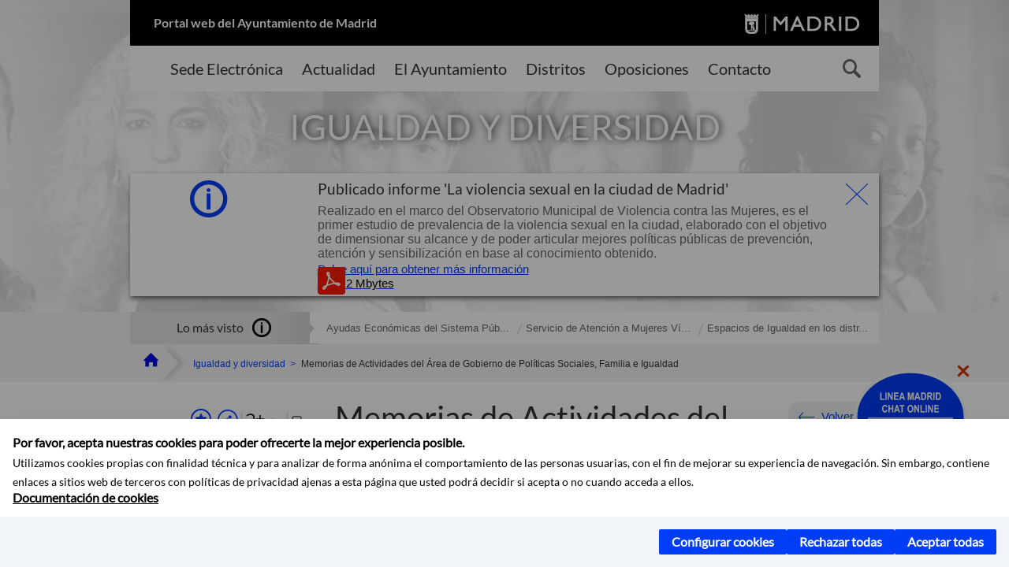

--- FILE ---
content_type: text/html;charset=UTF-8
request_url: https://www.madrid.es/portales/munimadrid/es/Inicio/Igualdad-y-diversidad/Memorias-de-Actividades-del-Area-de-Gobierno-de-Familias-Igualdad-y-Bienestar-Social/?vgnextfmt=default&vgnextoid=8428d47bcc8a1810VgnVCM1000001d4a900aRCRD&vgnextchannel=c426c05098535510VgnVCM1000008a4a900aRCRD&idCapitulo=12036003&rm=5cc2eccb8b02e710VgnVCM2000001f4a900aRCRD
body_size: 13710
content:



















<!DOCTYPE html>


<!--[if IE 8]>         <html class="no-js ie8" lang="es" xml:lang="es"> <![endif]-->
<!--[if gt IE 8]><!--> <html class="no-js" lang="es" xml:lang="es"> <!--<![endif]-->
<script type="text/javascript">
	window.rsConf = {
		general: {usePost: true}
	};
</script>
<script src="https://cdn-eu.readspeaker.com/script/13230/webReader/webReader.js?pids=wr" type="text/javascript" id="rs_req_Init"></script>
<head>






















<title>Memorias de Actividades del Área de Gobierno de Políticas Sociales, Familia e Igualdad - Ayuntamiento de Madrid</title>





























<meta content="IE=Edge" http-equiv="X-UA-Compatible" />
<meta http-equiv="Content-Type" content="text/html; charset=UTF-8" />



<meta name="description" content="Memorias de Actividades del &Aacute;rea de Gobierno de Pol&iacute;ticas Sociales, Familia e Igualdad - Ayuntamiento de Madrid" />
<meta name="viewport" content="width=device-width, initial-scale=1" />


		<meta property="og:description" content="Memorias de Actividades del Área de Gobierno de Políticas Sociales, Familia e Igualdad" >
	
	
<meta name="twitter:card" content="summary_large_image" >
<meta property="og:title" content="Memorias de Actividades del &Aacute;rea de Gobierno de Pol&iacute;ticas Sociales, Familia e Igualdad - Ayuntamiento de Madrid" >
<meta property="og:image" content="https://www.madrid.es/UnidadesDescentralizadas/ServSocialesYAtencionDependencia/InnovaEstratSocial/Promocional/AGFIyBS.jpg" >

<meta name="WT.ti" content="Memorias de Actividades del &Aacute;rea de Gobierno de Pol&iacute;ticas Sociales, Familia e Igualdad"/>


	<meta name="wt.cg_s" content="Coleccion" />
	



<meta name="DCSext.idioma" content="es" />



	
	
	
		<meta name="DCSext.miga0" content="Inicio" />
	

	
	
	
		<meta name="DCSext.miga1" content="Igualdad y diversidad" />
	

	
	
	
		<meta name="DCSext.miga2" content="Memorias de Actividades del &Aacute;rea de Gobierno de Pol&iacute;ticas Sociales, Familia e Igualdad" />
	
	

























                                              
<link href="/assets/css/vendor.css" rel="stylesheet" />
<link rel="stylesheet" href="/assets/css/ayuntamiento-madrid-bootstrap.min.css?version=POR-25-1101chat" />
<link href="/assets/css/ayuntamiento-madrid.min.css?version=POR-25-1101chat" rel="stylesheet" />
<!--[if lt IE 9]>
<link rel="stylesheet" href="/assets/css/ayuntamiento-madrid_ie8.min.css?version=POR-25-1101chat" />
<![endif]-->
<link href="/assets/css/ayuntamiento-madrid-custom.css?version=POR-25-1101chat" rel="stylesheet" />
<link rel="stylesheet" href="/assets/css/styles.css?version=POR-25-1101chat">
<link media="print" href="/assets/css/ayuntamiento-madrid-print.min.css?version=POR-25-1101chat" rel="stylesheet" />




<link rel="canonical" href="https://www.madrid.es/portales/munimadrid/es/Inicio/Servicios-sociales-y-salud/Servicios-sociales/Publicaciones/Memorias-de-Actividades-del-Area-de-Gobierno-de-Politicas-Sociales-Familia-e-Igualdad/?vgnextfmt=default&amp;vgnextoid=8428d47bcc8a1810VgnVCM1000001d4a900aRCRD&amp;vgnextchannel=2a26c8eb248fe410VgnVCM1000000b205a0aRCRD" />






<link type="text/css" rel="STYLESHEET" href ="/css/vacia.css" media="screen" />


<link rel="license" title="Aviso Legal" href='/portales/munimadrid/es/Inicio/Aviso-Legal/?vgnextfmt=default&amp;vgnextchannel=8a0f43db40317010VgnVCM100000dc0ca8c0RCRD' />
<link rel="search" title="Buscador Avanzado" href='/portales/munimadrid/es/Inicio/Buscador/?vgnextfmt=default&amp;vgnextchannel=d4cade31bd2ac410VgnVCM100000171f5a0aRCRD' />
<link rel="help" title="Ayuda" href='/portales/munimadrid/es/Inicio/Ayuda/?vgnextfmt=default&amp;vgnextchannel=23ee43db40317010VgnVCM100000dc0ca8c0RCRD' />








<!--[if lt IE 9]>
<script src="/assets/js/vendorIE8.js"></script>
<![endif]-->

<script>
	var aytmad = {};
	aytmad.config = {
	    routes:{
	        menu:'/ContentPublisher/new/menu/menurwd.jsp?relUris=true',
	        menuTramites:'/ContentPublisher/new/menu/menurwd.jsp?site=tramites',
	        calendar:'/portales/munimadrid/es/Inicio/Agenda?vgnextfmt=default&vgnextchannel=ca9671ee4a9eb410VgnVCM100000171f5a0aRCRD&cuando=cuandoDia&enviar=Buscar&newSearch=true&unfolded=true&fechaAccesible=',
	        taxonomias:'/ContentPublisher/jsp/apl/includes/XMLAutocompletarTaxonomias.jsp'
	    },
        constants:{
            numVisibleLinks:3,
            API_KEY: 'OFF'
            
            ,carouselHome_md: 9
            
        }
	};

	var COOKIE_MIMADRID_DOMAIN = 'madrid.es';
</script>
<script type="text/javascript">
	window.rsConf = {
		general: {usePost: true}
	};
</script>
<script src="https://cdn-eu.readspeaker.com/script/13230/webReader/webReader.js?pids=wr" type="text/javascript" id="rs_req_Init"></script>






<!-- Pace progress bar -->
<link href="/new/css/pace.css" type="text/css" rel="stylesheet" />
<script src="/new/js/pace.min.js" type="text/javascript"></script>




<!-- Google Tag Manager DataLayer -->
<script>
  dataLayer = [{
    'Vendor': 'Ayuntamiento de Madrid'
  }];
</script>

<!-- pingdom -->
<script src="//rum-static.pingdom.net/pa-61556f54405b1d0011000064.js" async></script>
<!-- pingdom -->

<!-- codigo incrustado del ChatBot -->
<link href="https://www.madrid.es/Datelematica/chatbotlm/css/nttdatabot_v1_7_2.css?version=POR-25-1101chat" rel="stylesheet">
<div id="root"></div>
<script>!function (e) { function t(t) { for (var n, a, i = t[0], c = t[1], l = t[2], s = 0, p = []; s < i.length; s++)a = i[s], Object.prototype.hasOwnProperty.call(o, a) && o[a] && p.push(o[a][0]), o[a] = 0; for (n in c) Object.prototype.hasOwnProperty.call(c, n) && (e[n] = c[n]); for (f && f(t); p.length;)p.shift()(); return u.push.apply(u, l || []), r() } function r() { for (var e, t = 0; t < u.length; t++) { for (var r = u[t], n = !0, i = 1; i < r.length; i++) { var c = r[i]; 0 !== o[c] && (n = !1) } n && (u.splice(t--, 1), e = a(a.s = r[0])) } return e } var n = {}, o = { 1: 0 }, u = []; function a(t) { if (n[t]) return n[t].exports; var r = n[t] = { i: t, l: !1, exports: {} }; return e[t].call(r.exports, r, r.exports, a), r.l = !0, r.exports } a.e = function (e) { var t = [], r = o[e]; if (0 !== r) if (r) t.push(r[2]); else { var n = new Promise((function (t, n) { r = o[e] = [t, n] })); t.push(r[2] = n); var u, i = document.createElement("script"); i.charset = "utf-8", i.timeout = 120, a.nc && i.setAttribute("nonce", a.nc), i.src = function (e) { return a.p + "static/js/" + ({}[e] || e) + "." + { 3: "4349665b" }[e] + ".chunk.js" }(e); var c = new Error; u = function (t) { i.onerror = i.onload = null, clearTimeout(l); var r = o[e]; if (0 !== r) { if (r) { var n = t && ("load" === t.type ? "missing" : t.type), u = t && t.target && t.target.src; c.message = "Loading chunk " + e + " failed.\n(" + n + ": " + u + ")", c.name = "ChunkLoadError", c.type = n, c.request = u, r[1](c) } o[e] = void 0 } }; var l = setTimeout((function () { u({ type: "timeout", target: i }) }), 12e4); i.onerror = i.onload = u, document.head.appendChild(i) } return Promise.all(t) }, a.m = e, a.c = n, a.d = function (e, t, r) { a.o(e, t) || Object.defineProperty(e, t, { enumerable: !0, get: r }) }, a.r = function (e) { "undefined" != typeof Symbol && Symbol.toStringTag && Object.defineProperty(e, Symbol.toStringTag, { value: "Module" }), Object.defineProperty(e, "__esModule", { value: !0 }) }, a.t = function (e, t) { if (1 & t && (e = a(e)), 8 & t) return e; if (4 & t && "object" == typeof e && e && e.__esModule) return e; var r = Object.create(null); if (a.r(r), Object.defineProperty(r, "default", { enumerable: !0, value: e }), 2 & t && "string" != typeof e) for (var n in e) a.d(r, n, function (t) { return e[t] }.bind(null, n)); return r }, a.n = function (e) { var t = e && e.__esModule ? function () { return e.default } : function () { return e }; return a.d(t, "a", t), t }, a.o = function (e, t) { return Object.prototype.hasOwnProperty.call(e, t) }, a.p = "/", a.oe = function (e) { throw console.error(e), e }; var i = this.webpackJsonpchatbot = this.webpackJsonpchatbot || [], c = i.push.bind(i); i.push = t, i = i.slice(); for (var l = 0; l < i.length; l++)t(i[l]); var f = c; r() }([])</script>
<script src="https://www.madrid.es/Datelematica/chatbotlm/scripts/nttdatabot_uno_v1_7_2.js?version=POR-25-1101chat"></script>
<script src="https://www.madrid.es/Datelematica/chatbotlm/scripts/nttdatabot_dos_v1_7_2.js?version=POR-25-1101chat"></script>











<script src="/new/js/jquery.min.js" type="text/javascript"></script>
<script src="/assets/js/locale/i18n_es.js" type="text/javascript"></script>
<script src="/new/js/js.cookie.js" type="text/javascript"></script>





<script src="/new/js/webtrends_disabled.js" type="text/javascript"></script>

<script src="https://servpub.madrid.es/FWIAM_FTP/assets/js/cookie-manager.js" type="text/javascript"></script>

                              <script>!function(a){var e="https://s.go-mpulse.net/boomerang/",t="addEventListener";if(""=="True")a.BOOMR_config=a.BOOMR_config||{},a.BOOMR_config.PageParams=a.BOOMR_config.PageParams||{},a.BOOMR_config.PageParams.pci=!0,e="https://s2.go-mpulse.net/boomerang/";if(window.BOOMR_API_key="CFNNG-8KHS7-4TSDG-XKHWE-XJQMY",function(){function n(e){a.BOOMR_onload=e&&e.timeStamp||(new Date).getTime()}if(!a.BOOMR||!a.BOOMR.version&&!a.BOOMR.snippetExecuted){a.BOOMR=a.BOOMR||{},a.BOOMR.snippetExecuted=!0;var i,_,o,r=document.createElement("iframe");if(a[t])a[t]("load",n,!1);else if(a.attachEvent)a.attachEvent("onload",n);r.src="javascript:void(0)",r.title="",r.role="presentation",(r.frameElement||r).style.cssText="width:0;height:0;border:0;display:none;",o=document.getElementsByTagName("script")[0],o.parentNode.insertBefore(r,o);try{_=r.contentWindow.document}catch(O){i=document.domain,r.src="javascript:var d=document.open();d.domain='"+i+"';void(0);",_=r.contentWindow.document}_.open()._l=function(){var a=this.createElement("script");if(i)this.domain=i;a.id="boomr-if-as",a.src=e+"CFNNG-8KHS7-4TSDG-XKHWE-XJQMY",BOOMR_lstart=(new Date).getTime(),this.body.appendChild(a)},_.write("<bo"+'dy onload="document._l();">'),_.close()}}(),"".length>0)if(a&&"performance"in a&&a.performance&&"function"==typeof a.performance.setResourceTimingBufferSize)a.performance.setResourceTimingBufferSize();!function(){if(BOOMR=a.BOOMR||{},BOOMR.plugins=BOOMR.plugins||{},!BOOMR.plugins.AK){var e=""=="true"?1:0,t="",n="amghxtyxfuxmw2lwl2bq-f-c7dfa57fb-clientnsv4-s.akamaihd.net",i="false"=="true"?2:1,_={"ak.v":"39","ak.cp":"846829","ak.ai":parseInt("470615",10),"ak.ol":"0","ak.cr":9,"ak.ipv":4,"ak.proto":"h2","ak.rid":"76220ce3","ak.r":47370,"ak.a2":e,"ak.m":"dscb","ak.n":"essl","ak.bpcip":"3.12.123.0","ak.cport":48380,"ak.gh":"23.208.24.75","ak.quicv":"","ak.tlsv":"tls1.3","ak.0rtt":"","ak.0rtt.ed":"","ak.csrc":"-","ak.acc":"","ak.t":"1769365123","ak.ak":"hOBiQwZUYzCg5VSAfCLimQ==48E9H5uwcCJh4UGWzjLyhXyrpTBo3rI4OJuraSomObh6bR4fU/SuFwpeKPDipHY6q7SeJlVKJR3gBWtSrbfT1yHcUzlL+MfDGAYQscJRnzGeK5WHaTpSE0SPQCt8Y7KlLLfMHjPBqwZf9fpPC7KvJKn/HaJqtqESEUK/FMvSUXWV9uww60dg1trnI9WlULSBC7cpGDuJPsUU+GvjGYU2X4aDoJIClocXG5wkPGTq+9hG+d6G2p+PPoeyirWu9r2cJo3ImfzMhy/z8fDh/rq2iz5MZq7mv2gHMi31doaK247BiF2U6jzBo+ucTSV+8afLfl62V0yqDUct25Joe7CHVeFGqGZDFJbYuouBUgpxalmieCLuWVRCl3OZJ2sJXkJ77IZ8E7QkLSaY84ASlSE9zwyfOJMc/PaYOvPCXdlA1Q0=","ak.pv":"55","ak.dpoabenc":"","ak.tf":i};if(""!==t)_["ak.ruds"]=t;var o={i:!1,av:function(e){var t="http.initiator";if(e&&(!e[t]||"spa_hard"===e[t]))_["ak.feo"]=void 0!==a.aFeoApplied?1:0,BOOMR.addVar(_)},rv:function(){var a=["ak.bpcip","ak.cport","ak.cr","ak.csrc","ak.gh","ak.ipv","ak.m","ak.n","ak.ol","ak.proto","ak.quicv","ak.tlsv","ak.0rtt","ak.0rtt.ed","ak.r","ak.acc","ak.t","ak.tf"];BOOMR.removeVar(a)}};BOOMR.plugins.AK={akVars:_,akDNSPreFetchDomain:n,init:function(){if(!o.i){var a=BOOMR.subscribe;a("before_beacon",o.av,null,null),a("onbeacon",o.rv,null,null),o.i=!0}return this},is_complete:function(){return!0}}}}()}(window);</script></head>


		<body style="margin: 0" onload="const manager = new IAMCookieManager('GTM-W37X7B4V;GTM-MN45SBL'); manager.start();">
	<a id="top"></a>
	<div id="wrapper" >
	
<!-- ************** CABECERA ******************	-->





























































<div id="menuAreaPrivada" class="bg-fluid1 hide">
	<div class="container">
		<div class="row">
			<div class="col-xs-12  pull-right">
				<div class="quick-links-header">
					<ul>
							           
		                <li>
		                    
		                    





  





<a
    
     href="/portales/munimadrid/mimadrid.html"
    
    class="qlh-item qlh-item-myfolder "
    
    
    
	    
    title="Igualdad y diversidad" 
>
     
		                    	Mi Madrid
		                    
    
</a>

























	                    
		                </li>
		                
		                <li id="userOrFolder">munimadrid</li>
					</ul>
				</div>
			</div>
		</div>
	</div>
</div>








<header class="header  nocontent">
    <div class="container ampliado">    





    	
		
		<div><a id="anchorToContent" href="#content" class="sr-only" title="Saltar navegación">Saltar navegación</a></div>
		








































		
<div class="brand">
	<div class="row">
		<div class="col-md-8">
			<h1>
				<a href="https://www.madrid.es/portal/site/munimadrid">
					Portal web del Ayuntamiento de Madrid
				</a>
			</h1>
		</div>
		<div class="col-md-4 logo">
			<a href="https://www.madrid.es/portal/site/munimadrid" accesskey="I">
				<span class="text-hide">Ayuntamiento de Madrid</span>
				<img alt="" src="/assets/images/logo-madrid.png" />
			</a>
		</div>
	</div>
</div>



	<div id="navbar" class="navigation-bar">
		<div class="row">
			<div class="col-sm-12">
				<div class="header-logo">
					<a href="https://www.madrid.es/portal/site/munimadrid">
						<span class="text-hide">Ayuntamiento de Madrid</span>
						<img src="/assets/images/logo-madrid.png" alt=""/>
					</a>
				</div>
            </div>
			<div class="col-md-12">
				<div class="search-toggle-cont">
					<div class="visible-md-block visible-lg-block">
						
						
						<ul class="main-menu">
	                        
	                        	
	                            <li class=''>
	                            	





  





<a
    
     href="https://sede.madrid.es/portal/site/tramites"
    
    class="main-menu-item "
    
    
    
	 onclick=""     
    accesskey="T" 
>
     
	                            		<span>Sede Electrónica</span>
	                            	
    
</a>
























	                            </li>
	                        
	                        	
	                            <li class=''>
	                            	





  





<a
    
     href="/portales/munimadrid/actualidad.html"
    
    class="main-menu-item "
    
    
    
	 onclick=""     
    accesskey="A" 
>
     
	                            		<span>Actualidad</span>
	                            	
    
</a>
























	                            </li>
	                        
	                        	
	                            <li class=''>
	                            	





  





<a
    
     href="/portales/munimadrid/ayuntamiento.html"
    
    class="main-menu-item "
    
    
    
	 onclick=""     
    accesskey="Y" 
>
     
	                            		<span>El Ayuntamiento</span>
	                            	
    
</a>
























	                            </li>
	                        
	                        	
	                            <li class=''>
	                            	





  





<a
    
     href="/portales/munimadrid/distritos.html"
    
    class="main-menu-item "
    
    
    
	 onclick=""     
    accesskey="D" 
>
     
	                            		<span>Distritos</span>
	                            	
    
</a>
























	                            </li>
	                        
	                        	
	                            <li class=''>
	                            	





  





<a
    
     href="/portales/munimadrid/oposiciones.html"
    
    class="main-menu-item "
    
    
    
	 onclick=""     
    accesskey="O" 
>
     
	                            		<span>Oposiciones</span>
	                            	
    
</a>
























	                            </li>
	                        
	                        	
	                            <li class=''>
	                            	





  





<a
    
     href="/portales/munimadrid/contacto.html"
    
    class="main-menu-item "
    
    
    
	 onclick=""     
    accesskey="C" 
>
     
	                            		<span>Contacto</span>
	                            	
    
</a>
























	                            </li>
	                        
                       	</ul>
                                               	

					</div>

					
					
						<form class="searcher-form" id="searcher-form" action="/portales/munimadrid/es/Inicio/Buscador" name="formularioBusqueda">					   
						    <input type="hidden" value="7db8fc12aa936610VgnVCM1000008a4a900aRCRD" name="vgnextoid" />
						    <input type="hidden" value="7db8fc12aa936610VgnVCM1000008a4a900aRCRD" name="vgnextchannel" />
						    <input type="hidden" value="es.iam.portlet.buscador.SearchAction" name="action" />					   
							<div class="row">
								<div class="col-xs-10">
									<label for="search-field">
	                                <span class="placeholder">¿Qué estás buscando?</span>	                                
	                                <input name="q" type="text" class="searcher-item" id="search-field" /></label>
								</div>
								<div class="col-xs-2">
									<button type="submit" class="searcher-link">
										<span>Buscar</span>
									</button>
								</div>
							</div>
						</form>
					

				</div>
			</div>
		</div>
		
		
		

	</div>










    	    
    	
		
        
		
			
			
		        















	
	
		
        <div class="modal-alert">    
            <a href="#" class="close-info" title="cerrar">Cerrar</a>
            <h2 class="title-modal">Publicado informe 'La violencia sexual en la ciudad de Madrid'</h2>
            <p>Realizado en el marco del Observatorio Municipal de Violencia contra las Mujeres, es el primer estudio de prevalencia de la violencia sexual en la ciudad, elaborado con el objetivo de dimensionar su alcance y de poder articular mejores políticas públicas de prevención, atención y sensibilización en base al conocimiento obtenido. </p>
            
            <p>





  





<a
    
     href="/UnidadesDescentralizadas/IgualdadDeOportunidades/Publicaciones/Publicaciones%202026/La_violencia_sexual_en_la_ciudad_de_Madrid._Informe.pdf"
    
    class="link-modal asociada-link ico-pdf"
    
     target="_blank" 
    
	 onclick=""     
    title="Nueva ventana:Publicado informe &apos;La violencia sexual en la ciudad de Madrid&apos;" 
>
     Pulse aquí para obtener más información
    <span class="info-file">PDF, 2 Mbytes</span>
</a>

























</p>
        </div>
	
	
	

			
		
		
		
		
		<div class="section-cont">
			
			
			
			
			<img id="section-image" class="section-image" alt="" src="/Datelematica/nuevoMadrid/FaseIII/Temas/Secciones/igualdad.png" />
           	
           	
			
				<h2 class="section-name"><span class="section-name-title">IGUALDAD Y DIVERSIDAD</span></h2>
			
			
		</div>
        
				
        
        
        
        
			<p class="section-subname visible-xs-block"><span class="section-subname-title">Igualdad y diversidad</span></p>       
			
		
		
























	








































	    


	</div>
</header>






















































































<div class="bg-fluid1 fluid1--main">
	<div class="container ampliado">
			
		
			




































	

	
	
	
	
		
		
		
		
		<div class=' most-watched nocontent'>
			<div class="col-sm-3">
				<div class="mw-title">
					<span>Lo más visto</span>
				</div>
			</div>
			<div class="col-sm-9">		
			
				
				
						
					<ul class="mw-content">
					
						
						<li>
							<a  title="Ayudas Económicas del Sistema Público de Servicios Sociales" class="mw-item" 
								href="https://sede.madrid.es/sites/v/index.jsp?vgnextoid=aa50ef82e1bed010VgnVCM1000000b205a0aRCRD&amp;vgnextchannel=23a99c5ffb020310VgnVCM100000171f5a0aRCRD">
								Ayudas Económicas del Sistema Púb...
							</a>
						</li>
					
						
						<li>
							<a  title="Servicio de Atención a Mujeres Víctimas de Violencia de Género (S.A.V.G. 24 horas)" class="mw-item" 
								href="/portales/munimadrid/es/Inicio/Igualdad-y-diversidad/Normativa/Servicio-de-Atencion-a-Mujeres-Victimas-de-Violencia-de-Genero-S-A-V-G-24-horas-/?vgnextfmt=default&vgnextoid=764157258ae5d010VgnVCM1000000b205a0aRCRD&vgnextchannel=3a48010b53935510VgnVCM1000008a4a900aRCRD">
								Servicio de Atención a Mujeres Ví...
							</a>
						</li>
					
						
						<li>
							<a  title="Espacios de Igualdad en los distritos" class="mw-item" 
								href="/portales/munimadrid/es/Inicio/Igualdad-y-diversidad/Normativa/Espacios-de-Igualdad-en-los-distritos/?vgnextfmt=default&vgnextoid=c5571026200a5310VgnVCM2000000c205a0aRCRD&vgnextchannel=3a48010b53935510VgnVCM1000008a4a900aRCRD">
								Espacios de Igualdad en los distr...
							</a>
						</li>
					
					</ul>
					
			
			
			</div>
		</div>
		
		
	
	







































		
			
		

	

		
        
		<div class="row">		
			<ul class="breadcrumbs hidden-xs">
            
			
				
				  
				
				
				
                
					
					
					
					
					<li><a class='bc-item bc-item-home' href="/portales/munimadrid/es/Inicio/?vgnextfmt=default&vgnextchannel=1ccd566813946010VgnVCM100000dc0ca8c0RCRD"><span>Inicio</span></a></li>
					
	                
					
					
				
			
				
				  
				
				
				
                
					
					
					
	                

	                    
	                    
	                    
		                    
			                    
			                    
			                       <li><a class="bc-item" href="/portales/munimadrid/es/Inicio/Igualdad-y-diversidad/?vgnextfmt=default&vgnextchannel=c426c05098535510VgnVCM1000008a4a900aRCRD"><span>Igualdad y diversidad</span></a></li>
				                    
					                    
					                    
					                    
				                    
			                    
			                    
			                    
			                    <li><span class="bc-item bc-item-last">Memorias de Actividades del Área de Gobierno de Políticas Sociales, Familia e Igualdad</span></li>
			                    
		                    
	                                    
	                
					
					
				
			
            
			</ul>
		</div>	
		


	</div>
</div>









































<!-- ************** CONTENIDO ******************	-->
<div class="content"><a id="content"></a>

    
			<div class="Panel 1.1"> 

































<div class="bg-fluid0">
    <div class="container ampliado"  >
        <div class="row">
        
        	
	            <div class="col-md-3 visible-md-block visible-lg-block">
	            	
	            	
	                	





















































<div class='menuVertical normal hidden-print nocontent' id="menuVertical">

<!-- HERRAMIENTAS -->

    
    



























<div class="enlacesMenuVertical">
   	
       
	<div class="botonesCompartir">
	    
        
		
		    <a class="btnMenuVerticalFavoritos" rel="nofollow" href="/portales/munimadrid/es/Inicio/Mi-Madrid/Mis-favoritos?vgnextchannel=8c2ce86b30f80510VgnVCM1000008a4a900aRCRD&amp;modo=editor&amp;url=https%3A%2F%2Fwww.madrid.es%2Fportal%2Fsite%2Fmunimadrid%2Fmenuitem.0c57021e0d1f6162c345c34571f1a5a0%2F%3Fvgnextfmt%3Ddefault%26vgnextoid%3D8428d47bcc8a1810VgnVCM1000001d4a900aRCRD%26vgnextchannel%3Dc426c05098535510VgnVCM1000008a4a900aRCRD%26idCapitulo%3D12036003%26rm%3D5cc2eccb8b02e710VgnVCM2000001f4a900aRCRD%26vgnextlocale%3Des">
		        <span class="text">Añadir a favoritos</span>
		    </a>
		
		<a class="btnMenuVerticalCompartir" href="#" title="Comparte esta página"><span class="text">COMPARTE ESTA PÁGINA</span></a>
        
        
        <div class="botonesFuenteImprimir" id="listTareas">
		    <div class="separadorIzq">
		        <a class="btnMenuVerticalAumentarFuente" id="btnMenuVerticalAumentarFuente" href="#">
		            <span class="text-hide">Aumentar fuente</span>
		        </a>
		        <a class="btnMenuVerticalReducirFuente" id="btnMenuVerticalReducirFuente" href="#">
		            <span class="text-hide">Reducir fuente</span>
		        </a>
		    </div>
		    <div class="separadorIzq">
		        <a class="btnMenuVerticalImprimir" id="imprimir" href="#">
		            <span class="text-hide">Imprimir</span>
		        </a>
		    </div>
		</div>
      </div>
    <div class="popupMenuSocial">
       <a class="linkCerrarPopupSocial" href="#" title='Cerrar'><span class="text-hide">Cerrar Comparte esta página</span></a>
        <ul class="listaCompartirEn">
         	
   			<li><a rel="nofollow" target="blank" class="compartir-link compartir-facebook" href="http://www.facebook.com/sharer.php?u=https%3A%2F%2Fwww.madrid.es%2Fportal%2Fsite%2Fmunimadrid%2Fmenuitem.0c57021e0d1f6162c345c34571f1a5a0%2F%3Fvgnextfmt%3Ddefault%26vgnextoid%3D8428d47bcc8a1810VgnVCM1000001d4a900aRCRD%26vgnextchannel%3Dc426c05098535510VgnVCM1000008a4a900aRCRD%26idCapitulo%3D12036003%26rm%3D5cc2eccb8b02e710VgnVCM2000001f4a900aRCRD%26vgnextlocale%3Des" title='Enlace externo en nueva ventana: Compartir esta página en Facebook'>En Facebook</a></li>
   			<li><a rel="nofollow" target="blank" class="compartir-link compartir-x" href='http://x.com/share?via=Lineamadrid&amp;url=https%3A%2F%2Fwww.madrid.es%2Fportal%2Fsite%2Fmunimadrid%2Fmenuitem.0c57021e0d1f6162c345c34571f1a5a0%2F%3Fvgnextfmt%3Ddefault%26vgnextoid%3D8428d47bcc8a1810VgnVCM1000001d4a900aRCRD%26vgnextchannel%3Dc426c05098535510VgnVCM1000008a4a900aRCRD%26idCapitulo%3D12036003%26rm%3D5cc2eccb8b02e710VgnVCM2000001f4a900aRCRD%26vgnextlocale%3Des&amp;text=Igualdad+y+diversidad' title='Enlace externo en nueva ventana: Compartir esta página en X'>En X</a></li>
            <li><a rel="nofollow" target="blank" class="compartir-link compartir-linkedin" href="http://www.linkedin.com/cws/share?url=https%3A%2F%2Fwww.madrid.es%2Fportal%2Fsite%2Fmunimadrid%2Fmenuitem.0c57021e0d1f6162c345c34571f1a5a0%2F%3Fvgnextfmt%3Ddefault%26vgnextoid%3D8428d47bcc8a1810VgnVCM1000001d4a900aRCRD%26vgnextchannel%3Dc426c05098535510VgnVCM1000008a4a900aRCRD%26idCapitulo%3D12036003%26rm%3D5cc2eccb8b02e710VgnVCM2000001f4a900aRCRD%26vgnextlocale%3Des" title='Enlace externo en nueva ventana: Compartir esta página en Linkedin'>En Linkedin</a></li>
            <li><a rel="nofollow" target="blank" class="compartir-link compartir-google"  href="https://api.whatsapp.com/send?text=https%3A%2F%2Fwww.madrid.es%2Fportal%2Fsite%2Fmunimadrid%2Fmenuitem.0c57021e0d1f6162c345c34571f1a5a0%2F%3Fvgnextfmt%3Ddefault%26vgnextoid%3D8428d47bcc8a1810VgnVCM1000001d4a900aRCRD%26vgnextchannel%3Dc426c05098535510VgnVCM1000008a4a900aRCRD%26idCapitulo%3D12036003%26rm%3D5cc2eccb8b02e710VgnVCM2000001f4a900aRCRD%26vgnextlocale%3Des" data-action="share/whatsapp/share" title='Enlace externo en nueva ventana: Compartir esta página en Whatsapp'>En WhatsApp</a></li>
            <li><a rel="nofollow" class="compartir-link compartir-email"  href="mailto:correo@ejemplo.com?subject=Página del Ayuntamiento de Madrid Compartida&body=Hola,%0D%0AMe parece interesante compartirte esta página del Ayuntamiento de Madrid.%0D%0ATítulo: Memorias de Actividades del Área de Gobierno de Políticas Sociales, Familia e Igualdad%0D%0AEnlace: https%3A%2F%2Fwww.madrid.es%2Fportal%2Fsite%2Fmunimadrid%2Fmenuitem.0c57021e0d1f6162c345c34571f1a5a0%2F%3Fvgnextfmt%3Ddefault%26vgnextoid%3D8428d47bcc8a1810VgnVCM1000001d4a900aRCRD%26vgnextchannel%3Dc426c05098535510VgnVCM1000008a4a900aRCRD%26idCapitulo%3D12036003%26rm%3D5cc2eccb8b02e710VgnVCM2000001f4a900aRCRD%26vgnextlocale%3Des">Por correo</a></li></ul>
    </div>
</div>
    
























<!-- MENÚ -->

<ul class="menu">

    
    
    <li>





  





<a
    
     href="/portales/munimadrid/es/Inicio/Igualdad-y-diversidad/?vgnextfmt=default&vgnextchannel=c426c05098535510VgnVCM1000008a4a900aRCRD"
    
    class="active "
    
    
    
	    
    title="Igualdad y diversidad" 
>
     
        Portada
    
</a>

























</li>
    
    
    
    
    
    

    
    
    
    
    
    
    
    
    
        <li>





  





<a
    
     href="/portales/munimadrid/es/Inicio/Igualdad-y-diversidad/Actividades-y-eventos/?vgnextfmt=default&vgnextchannel=0739aaa26f535510VgnVCM1000008a4a900aRCRD"
    
    class=" "
    
    
    
	    
    title="Actividades y eventos" 
>
     Actividades y eventos
    
</a>

























</li>
    
    
    
    
    
    
    
        <li>





  





<a
    
     href="/portales/munimadrid/es/Inicio/Igualdad-y-diversidad/Direcciones-y-telefonos/?vgnextfmt=default&vgnextchannel=ab79aaa26f535510VgnVCM1000008a4a900aRCRD"
    
    class=" "
    
    
    
	    
    title="Direcciones y tel&eacute;fonos" 
>
     Direcciones y teléfonos
    
</a>

























</li>
    
    
    
    
    
    
    
        <li>





  





<a
    
     href="/portales/munimadrid/es/Inicio/Igualdad-y-diversidad/Gestiones-y-tramites/?vgnextfmt=default&vgnextchannel=2758010b53935510VgnVCM1000008a4a900aRCRD"
    
    class=" "
    
    
    
	    
    title="Gestiones y tr&aacute;mites" 
>
     Gestiones y trámites
    
</a>

























</li>
    
    
    
    
    
    
    
        <li>





  





<a
    
     href="/portales/munimadrid/es/Inicio/Igualdad-y-diversidad/Normativa/?vgnextfmt=default&vgnextchannel=3a48010b53935510VgnVCM1000008a4a900aRCRD"
    
    class=" "
    
    
    
	    
    title="Normativa" 
>
     Normativa
    
</a>

























</li>
    
    
    
    
    
    
    
        <li>





  





<a
    
     href="/portales/munimadrid/es/Inicio/Igualdad-y-diversidad/Publicaciones/?vgnextfmt=default&vgnextchannel=37faaaa26f535510VgnVCM1000008a4a900aRCRD"
    
    class=" "
    
    
    
	    
    title="Publicaciones" 
>
     Publicaciones
    
</a>

























</li>
    
    
    
    
    

    
    
    
    

    
    
    
    

    
    
    
    
    
    
    
    
    

    
    
    
    
            
</ul>

</div>


















	                
	            </div>
            

            <div class="col-md-9">
                <main class="mainContent" id="readspeaker" >  
                    <!-- DETALLE específico -->
                    
                    






















	
	<div class="">
	    
	    




































<div class="summary summary-nxc-visible nofluid">
    


<div class="pull-right hidden-xs volver text-right rs_skip">
    <a href="#" class="button button3 backbutton">Volver</a>
</div>

	
		
	 <h3 class="summary-title">Memorias de Actividades del &Aacute;rea de Gobierno de Pol&iacute;ticas Sociales, Familia e Igualdad</h3> 
	
	
    
    
    
</div>





















	
		<div class="nofluid">
			



















	    
				
				<div id="readspeaker_button1" class="rs_skip rsbtn rs_preserve">
			        
					<a rel="nofollow" class="rsbtn_play" accesskey="L" title="Escuchar esta p&aacute;gina utilizando ReadSpeaker" href="https://app-eu.readspeaker.com/cgi-bin/rsent?customerid=13230&lang=es_es&readid=readspeaker&url=https%3A%2F%2Fwww.madrid.es%2Fportal%2Fsite%2Fmunimadrid%2Fmenuitem.0c57021e0d1f6162c345c34571f1a5a0%2F%3Fvgnextoid%3D8428d47bcc8a1810VgnVCM1000001d4a900aRCRD%26vgnextchannel%3Dc426c05098535510VgnVCM1000008a4a900aRCRD%26vgnextfmt%3Ddefault%26vgnextlocale%3Des&statparam=www.madrid.es_munimadrid_0c57021e0d1f6162c345c34571f1a5a0_8428d47bcc8a1810VgnVCM1000001d4a900aRCRD_c426c05098535510VgnVCM1000008a4a900aRCRD_Memorias de Actividades del Área de Gobierno de Políticas Sociales, Familia e Igualdad">
						<span class="rsbtn_left rsimg rspart"><span class="rsbtn_text"><span>Escuchar</span></span></span>
						<span class="rsbtn_right rsimg rsplay rspart"></span>
					</a>
				</div>
			
	    
	
	




















	        










































	
    
    
     
    
    
    
    
        


































	
	<div class="hide" id="ajaxLoading"></div>
	<div id="ajaxDiv">
		



































<div class="ediciones">

	
	
            
            
            
               
            <div class="tiny-text entradilla">
            	<p>Memorias de Actividades del &Aacute;rea de Gobierno de Pol&iacute;ticas Sociales, Familia e Igualdad. (y anteriores del &Aacute;rea de Gobierno de Familias, Igualdad y Bienestar Social).</p>
            </div>
            
            
            
            
                   
            
            
            





























<div class="nav-pagination top ">
    <div class="row">
        <div class="col-sm-6">
        	<span class="ajax-error ftl hide" title="No se ha podido cargar la página solicitada"></span>
            <ul id="totalResultsUL" tabindex="-1" class="list-inline results">
                <li>Total: <strong>6</strong></li>
                
            </ul>
        </div>
                
          
        
    </div>  
</div>




























            <div role="tabpanel" class="distritos distritos-listado">
    			<div class="bg-fluid6">
    				<ul class="nav nav-tabs" role="tablist">
    		            <li class="active"><a href="#listSearchResults" role="tab" data-toggle="tab">Ver listado</a></li>
    		            <li class=""><a href="#mapSearchResults" id="tabmapa-open" role="tab" data-toggle="tab">Mapa</a></li>
    		        </ul>
    		    </div>
    			<div class="tab-content">
    				
    				<div role="tabpanel" class="tab-pane listSearchResults active" id="listSearchResults">
    		            
                        
                        
    		            <ul class="asociada-list docs">
    	                
                        
    					













<li class=" ediciones-link" >
        
    <div class="event-info">
        
        
        
           
        
            
            





  





<a
    
     href="/UnidadesDescentralizadas/ServSocialesYAtencionDependencia/InnovaEstratSocial/Memorias/MEMORIA%202024/MEMORI~1.PDF"
    
    class="event-link asociada-link ico-pdf"
    
     target="_blank" 
    
	    
    title="Nueva ventana:Memoria de Actividades 2024 del &Aacute;rea de Gobierno de Pol&iacute;ticas Sociales, Familia e Igualdad" 
>
     Memoria de Actividades 2024 del Área de Gobierno de Políticas Sociales, Familia e Igualdad
    <span class="info-file">PDF, 14 Mbytes</span>
</a>
























        
            
        
             
        
             
        
        
        
            
            
            
            
        	
            
            
            
            
            
            
            




            
            



            
            








            
            
<div class="actividades-info">
	
    
</div>

            
            

                        
            

        
        
        
    </div>    
</li>























































    	                
                        
    					













<li class=" ediciones-link" >
        
    <div class="event-info">
        
        
        
           
        
            
            





  





<a
    
     href="/UnidadesDescentralizadas/ServSocialesYAtencionDependencia/Publicaciones/Memoria2023/240717MemoriaActividades2023_AGPSFI.pdf"
    
    class="event-link asociada-link ico-pdf"
    
     target="_blank" 
    
	    
    title="Nueva ventana:Memoria de Actividades 2023 del &Aacute;rea de Gobierno de Pol&iacute;ticas Sociales, Familia e Igualdad." 
>
     Memoria de Actividades 2023 del Área de Gobierno de Políticas Sociales, Familia e Igualdad.
    <span class="info-file">PDF, 20 Mbytes</span>
</a>
























        
            
        
             
        
             
        
        
        
            
            
            
            
        	
            
            
            
            
            
            
            




            
            



            
            








            
            
<div class="actividades-info">
	
    
</div>

            
            

                        
            

        
        
        
    </div>    
</li>























































    	                
                        
    					













<li class=" ediciones-link" >
        
    <div class="event-info">
        
        
        
           
        
            
            





  





<a
    
     href="/UnidadesDescentralizadas/ServSocialesYAtencionDependencia/InnovaEstratSocial/Memorias/Memoria2022/Ficheros/Memoria%20AGFIyBS%202022-c.pdf"
    
    class="event-link asociada-link ico-pdf"
    
     target="_blank" 
    
	    
    title="Nueva ventana:Memoria de Actividades 2022 del &Aacute;rea de Gobierno de Familias, Igualdad y Bienestar Social" 
>
     Memoria de Actividades 2022 del Área de Gobierno de Familias, Igualdad y Bienestar Social
    <span class="info-file">PDF, 27 Mbytes</span>
</a>
























        
            
        
             
        
             
        
        
        
            
            
            
            
        	
            
            
            
            
            
            
            




            
            



            
            








            
            
<div class="actividades-info">
	
    
</div>

            
            

                        
            

        
        
        
    </div>    
</li>























































    	                
                        
    					













<li class=" ediciones-link" >
        
    <div class="event-info">
        
        
        
           
        
            
            





  





<a
    
     href="/portales/munimadrid/es/Inicio/Igualdad-y-diversidad/Memoria-de-Actividades-2021-del-Area-de-Gobierno-de-Familias-Igualdad-y-Bienestar-Social/?vgnextfmt=default&vgnextoid=f54db22bf6171810VgnVCM1000001d4a900aRCRD&vgnextchannel=c426c05098535510VgnVCM1000008a4a900aRCRD"
    
    class="event-link "
    
    
    
	    
    title="Memoria de Actividades 2021 del &Aacute;rea de Gobierno de Familias, Igualdad y Bienestar Social" 
>
     Memoria de Actividades 2021 del Área de Gobierno de Familias, Igualdad y Bienestar Social
    
</a>
























        
            
        
             
        
             
        
        
        
            
            
            
            
        	
            
            
            
            
            
            
            




            
            



            
            








            
            
<div class="actividades-info">
	
    
</div>

            
            

                        
            

        
        
        
    </div>    
</li>























































    	                
                        
    					













<li class=" ediciones-link" >
        
    <div class="event-info">
        
        
        
           
        
            
            





  





<a
    
     href="/portales/munimadrid/es/Inicio/Igualdad-y-diversidad/Memoria-de-Actividades-2020-del-Area-de-Gobierno-de-Familias-Igualdad-y-Bienestar-Social/?vgnextfmt=default&vgnextoid=8bea8690a6979710VgnVCM1000001d4a900aRCRD&vgnextchannel=c426c05098535510VgnVCM1000008a4a900aRCRD"
    
    class="event-link "
    
    
    
	    
    title="Memoria de Actividades 2020 del &Aacute;rea de Gobierno de Familias, Igualdad y Bienestar Social" 
>
     Memoria de Actividades 2020 del Área de Gobierno de Familias, Igualdad y Bienestar Social
    
</a>
























        
            
        
             
        
             
        
        
        
            
            
            
            
        	
            
            
            
            
            
            
            




            
            



            
            








            
            
<div class="actividades-info">
	
    
</div>

            
            

                        
            

        
        
        
    </div>    
</li>























































    	                
                        
    					













<li class=" ediciones-link" >
        
    <div class="event-info">
        
        
        
           
        
            
            





  





<a
    
     href="/UnidadesDescentralizadas/ServSocialesYAtencionDependencia/InnovaEstratSocial/Memorias/Ficheros/MemoriaAGFIyBS%202019.pdf"
    
    class="event-link asociada-link ico-pdf"
    
     target="_blank" 
    
	    
    title="Nueva ventana:Memoria de Actividades 2019 del &Aacute;rea de Gobierno de Familias, Igualdad y Bienestar Social" 
>
     Memoria de Actividades 2019 del Área de Gobierno de Familias, Igualdad y Bienestar Social
    <span class="info-file">PDF, 12 Mbytes</span>
</a>
























        
            
        
             
        
             
        
        
        
            
            
            
            
        	
            
            
            
            
            
            
            




            
            



            
            








            
            
<div class="actividades-info">
	
    
</div>

            
            

                        
            

        
        
        
    </div>    
</li>























































    	                
    		            </ul>
    		            
    				</div>
    				
							<div role="tabpanel" class="tab-pane mapSearchResults active" id="mapSearchResults"></div>
					
    			</div>
			</div>
            
            





























<div class="nav-pagination bottom ">
    <div class="row">
        <div class="col-sm-6">
        	<span class="ajax-error ftl hide" title="No se ha podido cargar la página solicitada"></span>
            <ul  class="list-inline results">
                <li>Total: <strong>6</strong></li>
                
            </ul>
        </div>
                
          
        
    </div>  
</div>





























    
    
    

</div>
                



























	</div>






















    
    
    
    
    
    
    
    
    
    
    
    
    
    
    
    
    
    




		</div>
		
	</div> 

	
	     




















                    
                    <!-- PANELES comunes -->                    
                    
                    
                    


























































                    

                </main>
            </div>
        </div>
                    
		
		

    </div>
</div>



<div class="hide">
    <img alt="" src='/stage-ranking/infoVisitas.jsp?method=registrarVisita&amp;idContenido=8428d47bcc8a1810VgnVCM1000001d4a900aRCRD' />
</div>              











































			</div>
			<div class="Panel 2.1"> 

































    <div class="container ampliado">
	   <div class="container-info_relevant nofluid nocontent">

			<div class="info_relevant_title">
                
                




















<h3 class="title3 title3_small1">Quizá también te interese ...</h3>























			</div>

            
            
		    	
			
				
                    <ul class="row">
                        






























                     



<li class="col-md-3 col-sm-3 col-xs-12 ">
	<div class="element_info_relevant element_info_relevant-type2">
	
	    
	    
	    
		<div class="info_relevant_img">
			<img src="/UnidadesDescentralizadas/IgualdadDeOportunidades/EspInformativos/IgualdadMujeresHombres/EspaciosdeIgualdad/ficheros/capituloespaciosestemes.png" alt="" class="info_relevant" />
		</div>
		
		<div class='info_relevant-text info_relevant-bg info_relevant-content info_relevant-img_text'>
            





  





<a
    
     href="/portales/munimadrid/es/Inicio/Igualdad-y-diversidad/Este-mes-en-los-Espacios-de-Igualdad/?vgnextfmt=default&vgnextoid=3514fc7c0008d710VgnVCM2000001f4a900aRCRD&vgnextchannel=c426c05098535510VgnVCM1000008a4a900aRCRD"
    
    class=" "
    
    
    
	    
    title="Este mes en los Espacios de Igualdad" 
>
     Este mes en los Espacios de Igualdad
    
</a>
























		</div>
	
	</div>
</li>



<li class="col-md-3 col-sm-3 col-xs-12 ">
	<div class="element_info_relevant element_info_relevant-type2">
	
	    
	    
	    
		<div class="info_relevant_img">
			<img src="/UnidadesDescentralizadas/IgualdadDeOportunidades/ContenidosBasicos/Actividades/Espacios%20Igualdad/2025/promocionalmeses/ficheros/programacionmensual_espacios_promo.png" alt="" class="info_relevant" />
		</div>
		
		<div class='info_relevant-text info_relevant-bg info_relevant-content info_relevant-img_text'>
            





  





<a
    
     href="/portales/munimadrid/es/Inicio/Igualdad-y-diversidad/Programacion-enero-2026-en-los-Espacios-de-Igualdad/?vgnextfmt=default&vgnextoid=a54138b7f733a710VgnVCM1000001d4a900aRCRD&vgnextchannel=c426c05098535510VgnVCM1000008a4a900aRCRD"
    
    class=" "
    
    
    
	    
    title="Programaci&oacute;n enero 2026 en los Espacios de Igualdad" 
>
     Programaci&oacute;n enero 2026 en los Espacios de Igualdad
    
</a>
























		</div>
	
	</div>
</li>



<li class="col-md-3 col-sm-3 col-xs-12 ">
	<div class="element_info_relevant element_info_relevant-type2">
	
	    
	    
	    
		<div class="info_relevant_img">
			<img src="/UnidadesDescentralizadas/IgualdadDeOportunidades/Promocionales/ficheros/ciam_espacios_345x345.png" alt="" class="info_relevant" />
		</div>
		
		<div class='info_relevant-text info_relevant-bg info_relevant-content info_relevant-img_text'>
            





  





<a
    
     href="https://youtu.be/thG15GkjFjk?si=yYTrlt2BOb-MMVeQ"
    
    class=" "
    
    
    
	    
    
>
     Los Espacios de Igualdad se transformar&aacute;n en Centros Integrales de Atenci&oacute;n a la Mujer (CIAM)
    
</a>
























		</div>
	
	</div>
</li>



<li class="col-md-3 col-sm-3 col-xs-12 ">
	<div class="element_info_relevant element_info_relevant-type2">
	
	    
	    
	    
		<div class="info_relevant_img">
			<img src="/UnidadesDescentralizadas/IgualdadDeOportunidades/Promocionales/ficheros/promo_guialgtbifobiamadrid.png" alt="" class="info_relevant" />
		</div>
		
		<div class='info_relevant-text info_relevant-bg info_relevant-content info_relevant-img_text'>
            





  





<a
    
     href="/portales/munimadrid/es/Inicio/Igualdad-y-diversidad/Guia-de-recursos-LGTBI-en-la-ciudad-de-Madrid/?vgnextfmt=default&vgnextoid=6b8e531fddbc4910VgnVCM2000001f4a900aRCRD&vgnextchannel=c426c05098535510VgnVCM1000008a4a900aRCRD"
    
    class=" "
    
    
    
	    
    title="Gu&iacute;a de recursos LGTBI en la ciudad de Madrid" 
>
     Gu&iacute;a de recursos LGTBI en la ciudad de Madrid
    
</a>
























		</div>
	
	</div>
</li>



<li class="col-md-3 col-sm-3 col-xs-12 ">
	<div class="element_info_relevant element_info_relevant-type2">
	
	    
	    
	    
		<div class="info_relevant_img">
			<img src="/UnidadesDescentralizadas/IgualdadDeOportunidades/EspInformativos/IgualdadMujeresHombres/GitanasporlaIgualdad/ficheros/mesagitanas_promo.png" alt="" class="info_relevant" />
		</div>
		
		<div class='info_relevant-text info_relevant-bg info_relevant-content info_relevant-img_text'>
            





  





<a
    
     href="/portales/munimadrid/es/Inicio/Igualdad-y-diversidad/Mesa-de-Mujeres-Gitanas-por-la-Igualdad-de-la-ciudad-de-Madrid/?vgnextfmt=default&vgnextoid=f86c69db39140810VgnVCM2000001f4a900aRCRD&vgnextchannel=c426c05098535510VgnVCM1000008a4a900aRCRD"
    
    class=" "
    
    
    
	    
    title="Mesa de Mujeres Gitanas por la Igualdad" 
>
     Mesa de Mujeres Gitanas por la Igualdad
    
</a>
























		</div>
	
	</div>
</li>



<li class="col-md-3 col-sm-3 col-xs-12 ">
	<div class="element_info_relevant element_info_relevant-type2">
	
	    
	    
	    
		<div class="info_relevant_img">
			<img src="/UnidadesDescentralizadas/IgualdadDeOportunidades/EspInformativos/IgualdadMujeresHombres/Cambiandomentalidades/ficheros/webmadridcorresponsable260x260.png" alt="" class="info_relevant" />
		</div>
		
		<div class='info_relevant-text info_relevant-bg info_relevant-content info_relevant-img_text'>
            





  





<a
    
     href="/portales/munimadrid/es/Inicio/Igualdad-y-diversidad/Madrid-Ciudad-Corresponsable/?vgnextfmt=default&vgnextoid=1ff4e5e19343f610VgnVCM1000001d4a900aRCRD&vgnextchannel=c426c05098535510VgnVCM1000008a4a900aRCRD&idCapitulo=11495515&rm=5cc2eccb8b02e710VgnVCM2000001f4a900aRCRD"
    
    class=" "
    
    
    
	    
    title="Servicio Madrid Corresponsable" 
>
     Servicio Madrid Corresponsable
    
</a>
























		</div>
	
	</div>
</li>



<li class="col-md-3 col-sm-3 col-xs-12 ">
	<div class="element_info_relevant element_info_relevant-type2">
	
	    
	    
	    
		<div class="info_relevant_img">
			<img src="/UnidadesDescentralizadas/IgualdadDeOportunidades/Promocionales/promocionales%202024/ficheros/guiaeducativos.jpg" alt="" class="info_relevant" />
		</div>
		
		<div class='info_relevant-text info_relevant-bg info_relevant-content info_relevant-img_text'>
            





  





<a
    
     href="https://www.madrid.es/portales/munimadrid/es/Inicio/Servicios-sociales-y-salud/Servicios-sociales/Guia-de-prestaciones-de-servicios-sociales-y-educativos-del-Ayuntamiento-de-Madrid/?vgnextfmt=default&amp;vgnextchannel=18dcd9890c0ee810VgnVCM2000001f4a900aRCRD"
    
    class=" "
    
    
    
	    
    
>
     Gu&iacute;a de prestaciones de servicios sociales y educativos [Ayuntamiento de Madrid]
    
</a>
























		</div>
	
	</div>
</li>



<li class="col-md-3 col-sm-3 col-xs-12 ">
	<div class="element_info_relevant element_info_relevant-type2">
	
	    
	    
	    
		<div class="info_relevant_img">
			<img src="/UnidadesDescentralizadas/IgualdadDeOportunidades/Promocionales/promocionales%202021/ficheros/madridteayuda_promoigualdad.png" alt="" class="info_relevant" />
		</div>
		
		<div class='info_relevant-text info_relevant-bg info_relevant-content info_relevant-img_text'>
            





  





<a
    
     href="/portales/munimadrid/es/Inicio/Igualdad-y-diversidad/Madrid-Te-Ayuda-Bienestar-Social/?vgnextfmt=default&vgnextoid=f9c4d6b4ac187710VgnVCM1000001d4a900aRCRD&vgnextchannel=c426c05098535510VgnVCM1000008a4a900aRCRD"
    
    class=" "
    
    
    
	    
    title="Madrid Te Ayuda - Bienestar Social" 
>
     Madrid Te Ayuda - Bienestar Social
    
</a>
























		</div>
	
	</div>
</li>



<li class="col-md-3 col-sm-3 col-xs-12 ">
	<div class="element_info_relevant element_info_relevant-type2">
	
	    
	    
	    
		<div class='info_relevant-text info_relevant-bg '>
            





  





<a
    
     href="/portales/munimadrid/es/Inicio/Igualdad-y-diversidad/Infografia-del-Sistema-de-Indicadores-de-Genero-de-la-ciudad-de-Madrid/?vgnextfmt=default&vgnextoid=472d01f6ce423910VgnVCM1000001d4a900aRCRD&vgnextchannel=c426c05098535510VgnVCM1000008a4a900aRCRD"
    
    class=" "
    
    
    
	    
    title="Sistema de Indicadores de G&eacute;nero de la Ciudad de Madrid" 
>
     Sistema de Indicadores de G&eacute;nero de la Ciudad de Madrid
    
</a>
























		</div>
	
	</div>
</li>



<li class="col-md-3 col-sm-3 col-xs-12 ">
	<div class="element_info_relevant element_info_relevant-type2">
	
	    
	    
	    
		<div class='info_relevant-text info_relevant-bg '>
            





  





<a
    
     href="https://transparencia.madrid.es/portales/transparencia/es/Organizacion/Planes-y-memorias/Planes/Plan-Estrategico-Nuevo-Sistema-Publico-de-Servicios-Sociales-de-la-Ciudad-de-Madrid-2023-2027/?vgnextoid=618841e7c483b810VgnVCM1000001d4a900aRCRD&amp;vgnextchannel=d869508929a56510VgnVCM1000008a4a900aRCRD"
    
    class=" "
    
    
    
	    
    
>
     Plan Estrat&eacute;gico de Servicios Sociales 2023-2027
    
</a>
























		</div>
	
	</div>
</li>



<li class="col-md-3 col-sm-3 col-xs-12 ">
	<div class="element_info_relevant element_info_relevant-type2">
	
	    
	    
	    
		<div class='info_relevant-text info_relevant-bg '>
            





  





<a
    
     href="/portales/munimadrid/es/Inicio/Igualdad-y-diversidad/III-Plan-de-Igualdad-entre-Mujeres-y-Hombres-del-Ayuntamiento-de-Madrid-y-sus-Organismos-Autonomos-2024-2027/?vgnextfmt=default&vgnextoid=07f31f02b321d810VgnVCM2000001f4a900aRCRD&vgnextchannel=c426c05098535510VgnVCM1000008a4a900aRCRD"
    
    class=" "
    
    
    
	    
    title="III Plan de Igualdad entre Mujeres y Hombres del Ayuntamiento de Madrid 2024-2027" 
>
     III Plan de Igualdad entre Mujeres y Hombres del Ayuntamiento de Madrid 2024-2027
    
</a>
























		</div>
	
	</div>
</li>



<li class="col-md-3 col-sm-3 col-xs-12 ">
	<div class="element_info_relevant element_info_relevant-type2">
	
	    
	    
	    
		<div class='info_relevant-text info_relevant-bg '>
            





  





<a
    
     href="/portales/munimadrid/es/Inicio/Igualdad-y-diversidad/Plan-de-Fomento-de-la-Natalidad-y-la-Conciliacion/?vgnextfmt=default&vgnextoid=a070113201afd810VgnVCM1000001d4a900aRCRD&vgnextchannel=c426c05098535510VgnVCM1000008a4a900aRCRD"
    
    class=" "
    
    
    
	    
    title="Plan Estrat&eacute;gico de Fomento de la Natalidad y la Conciliaci&oacute;n 2024-2029" 
>
     Plan Estrat&eacute;gico de Fomento de la Natalidad y la Conciliaci&oacute;n 2024-2029
    
</a>
























		</div>
	
	</div>
</li>



<li class="col-md-3 col-sm-3 col-xs-12 ">
	<div class="element_info_relevant element_info_relevant-type2">
	
	    
	    
	    
		<div class='info_relevant-text info_relevant-bg '>
            





  





<a
    
     href="/UnidadesDescentralizadas/Presupuestos/PresupuestosAnuales/Ppto2026/Proyecto2026/FicherosProyecto2026/Tomo11_2026.pdf"
    
    class=" asociada-link ico-pdf"
    
     target="_blank" 
    
	    
    title="Nueva ventana:Informe de impacto de g&eacute;nero. Proyecto de presupuesto general 2026" 
>
     Informe de impacto de g&eacute;nero. Proyecto de presupuesto general 2026
    <span class="info-file">PDF, 8 Mbytes</span>
</a>
























		</div>
	
	</div>
</li>


























                        
                    </ul>
				
				

                
                <script type="text/javascript">
                WT_ad="Este_mes_en_los_Espacios_de_Igualdad;Programacion_enero_2026_en_los_Espacios_de_Igualdad;Los_Espacios_de_Igualdad_se_transformaran_en_Centros_Integrales_de_Atencion_a_la_Mujer_CIAM;Guia_de_recursos_LGTBI_en_la_ciudad_de_Madrid;Mesa_de_Mujeres_Gitanas_por_la_Igualdad;Servicio_Madrid_Corresponsable;Guia_de_prestaciones_de_servicios_sociales_y_educativos_Ayuntamiento_de_Madrid;Madrid_Te_Ayuda__Bienestar_Social;Sistema_de_Indicadores_de_Genero_de_la_Ciudad_de_Madrid;Plan_Estrategico_de_Servicios_Sociales_20232027;III_Plan_de_Igualdad_entre_Mujeres_y_Hombres_del_Ayuntamiento_de_Madrid_20242027;Plan_Estrategico_de_Fomento_de_la_Natalidad_y_la_Conciliacion_20242029;Informe_de_impacto_de_genero_Proyecto_de_presupuesto_general_2026;";
                </script>
                
                

		</div>
	</div>













































			</div>






















	    
	    


























    






































   	
   	
        
    
    



























	<script type="text/javascript">
		function votaSi () {
			document.getElementById("msgVotado").style.display = 'block';
			document.getElementById("lstVotos").style.display = 'none';
			$.get('/ContentPublisher/microservices/microservices.jsp?service=regTeHaSidoUtilVote&param0=8428d47bcc8a1810VgnVCM1000001d4a900aRCRD&param1=munimadrid&param2=Memorias de Actividades del Área de Gobierno de Políticas Sociales, Familia e Igualdad&param3=yes');
			return false;
		}
		function votaNo () {
			document.getElementById("msgVotado").style.display = 'block';
			document.getElementById("lstVotos").style.display = 'none';
			$.get('/ContentPublisher/microservices/microservices.jsp?service=regTeHaSidoUtilVote&param0=8428d47bcc8a1810VgnVCM1000001d4a900aRCRD&param1=munimadrid&param2=Memorias de Actividades del Área de Gobierno de Políticas Sociales, Familia e Igualdad&param3=no');
			return false;
		}
	</script>


<div class="ln-fluid-top1">
	<div class="container full-width ampliado">
		<div class="useful nofluid nocontent">
           	<h3 class="title">¿Te ha sido útil esta página?</h3>
            <ul id="lstVotos" class="row">
				
				
				
			        <li class="col-sm-4">
			            <a rel="nofollow" onclick="javascript:votaSi();" href="javascript:void(0);" class="button button1">
			            	Sí, muy útil
			            </a>
			        </li>		        
			        <li class="col-sm-4">
			            <a rel="nofollow" onclick="javascript:votaNo();" href="javascript:void(0);" class="button button1">
			            	No mucho
			            </a>
			        </li>
		        
				
				
				<li class="col-sm-4"><a rel="nofollow" href="/portales/munimadrid/es/FormularioElectronico/Inicio/Igualdad-y-diversidad/Comunicacion-de-error-detectado-en-esta-pagina/?vgnextfmt=default&vgnextoid=e04ee94d6e06b310VgnVCM1000000b205a0aRCRD&vgnextchannel=c426c05098535510VgnVCM1000008a4a900aRCRD&amp;urlBack=https%3A%2F%2Fwww.madrid.es%2Fportal%2Fsite%2Fmunimadrid%2Fmenuitem.0c57021e0d1f6162c345c34571f1a5a0%2F%3Fvgnextoid%3D8428d47bcc8a1810VgnVCM1000001d4a900aRCRD%26vgnextchannel%3Dc426c05098535510VgnVCM1000008a4a900aRCRD%26vgnextfmt%3Ddefault%26vgnextlocale%3Des&amp;idContent=8428d47bcc8a1810VgnVCM1000001d4a900aRCRD" class="button button1 button1-error">Comunicar un error en la información</a></li>
			</ul>
 			
 				<script type="text/javascript">$.get('/ContentPublisher/microservices/microservices.jsp?service=regTeHaSidoUtilVisit&param0=8428d47bcc8a1810VgnVCM1000001d4a900aRCRD&param1=munimadrid');</script>
				<div id="msgVotado" class="event-info" style="display:none;">					
					<p class="title2">Gracias por tu valoración</p>
				</div>
			
		</div>
	</div>
</div>






































    












































</div>

<!-- ************** PIE ******************	-->
























<footer class="footer nocontent">
	
	
		
		





















<div class="bg-fluid4">
	<div class="container full-width">
		<div class="row footer-copy nofluid" style="padding-top:0%">
			
			
				<div class="col-xs-12 col-sm-2" style="text-align:right; ">
					<a href="/portal/site/munimadrid">
						
	
		<img 
			src="/assets/images/logo-madrid.png"
			alt="" 
			class="logo_desktop"
			
				style="padding-top:15%;"
			
		/>
	
	
	
					
					</a>
				</div>
			
			
				<div class="col-xs-12 col-sm-1" >
					
					<span class="fc-title"></span>
				</div>
				<div class="col-xs-12 col-sm-6"  style="padding-top:2.5%;">
					<ul class="list-inline" style="text-align:center;">
						
		                <li class="" >





  





<a
    
     href="/portales/munimadrid/accesibilidad.html"
    
    class="fc-item "
    
    
    
	 onclick=""     
    accesskey="X" 
>
     Accesibilidad
    
</a>



























</li>
						
		                <li class="" >





  





<a
    
     href="/portales/munimadrid/avisoLegal.html"
    
    class="fc-item "
    
    
    
	 onclick=""     
    accesskey="L" 
>
     Aviso legal
    
</a>



























</li>
						
		                <li class="" >





  





<a
    
     href="/portales/munimadrid/ayuda.html"
    
    class="fc-item "
    
    
    
	 onclick=""     
    accesskey="H" 
>
     Ayuda
    
</a>



























</li>
						
		                <li class="" >





  





<a
    
     href="/portales/munimadrid/mapa-web.html"
    
    class="fc-item "
    
    
    
	 onclick=""     
    accesskey="M" 
>
     Mapa web
    
</a>



























</li>
						
		                <li class="" >





  





<a
    
     href="/portales/munimadrid/proteccionDatos.html"
    
    class="fc-item "
    
    
    
	 onclick=""     
    accesskey="P" 
>
     Protecci&oacute;n de datos
    
</a>



























</li>
						
		                <li class="last" >





  





<a
    
     href="/portales/munimadrid/rss.html"
    
    class="fc-item "
    
    
    
	 onclick=""     
    accesskey="R" 
>
     RSS
    
</a>



























</li>
						
					</ul>
				</div>
			
			
			
				
				<div class="col-xs-12 col-sm-3"  style="padding-top:2.5%">
					
						<ul class="list-inline social-networks">
							
			               		<li class="">





  





<a
    
     href="https://www.youtube.com/channel/UCYY0va5t-KZncOOctoGva7A"
    
    class="fc-item youtube "
    
     target="_blank" 
    
	    
    title="Enlace externo en nueva ventana:YouTube" 
>
     YouTube
    
</a>



























</li>
							
			               		<li class="">





  





<a
    
     href="http://instagram.com/madrid"
    
    class="fc-item instagram "
    
     target="_blank" 
    
	    
    title="Enlace externo en nueva ventana:Instagram" 
>
     Instagram
    
</a>



























</li>
							
			               		<li class="">





  





<a
    
     href="https://www.facebook.com/ayuntamientodemadrid/"
    
    class="fc-item facebook "
    
     target="_blank" 
    
	    
    title="Enlace externo en nueva ventana:Facebook" 
>
     Facebook
    
</a>



























</li>
							
			               		<li class="last">





  





<a
    
     href="https://x.com/MADRID"
    
    class="fc-item x "
    
     target="_blank" 
    
	    
    title="Enlace externo en nueva ventana:X" 
>
     X
    
</a>



























</li>
							
						</ul>
					
				</div>
			
		</div>
	</div>
</div>







	
	
	<!-- catch_pie:  -->
</footer>






</div>
<a id="bottom"></a>














<script src="/assets/js/vendor.min.js" type="text/javascript"></script>
<script src="/assets/js/ayuntamiento-madrid.min.js?version=POR-25-1101chat" type="text/javascript"></script>
<script src="/new/js/nuevoMadrid.js?version=POR-25-1101chat" type="text/javascript"></script>


	

<a href="#top" id="nav_up" class="text-hide">Subir</a>
<a href="#bottom" id="nav_down" class="text-hide">Bajar</a>

<script>
	/* Generales */
	dataLayer.push({
		  'idioma': $("meta[name='DCSext.idioma']").attr("content"),
		  'ti': $("meta[name='WT.ti']").attr("content"),
		  'description': $("meta[name='description']").attr("content")
		});
	/* Rastro de migas */
	var migas = $("meta[name*='DCSext.miga']");
	if (migas != null) {
		var jsonObj = {};
		for (i=0;i<migas.length;i++)
			jsonObj['miga'+(i+1)] = $(migas[i]).attr("content");
		dataLayer.push(jsonObj);
	}
	/* Detalles */
	dataLayer.push({
		  'cg_s': $("meta[name='wt.cg_s']").attr("content")
		});
	/* Listados y buscadores */
	dataLayer.push({
		  /* oss: string de la búsqueda textual realizada. */
		  'oss': (typeof(oss) != "undefined") ? oss : "",
		  /* oss_r: flag que indica si en un listado hay (1) o no (0) resultados. */
		  'oss_r': (typeof(oss_r) != "undefined") ? oss_r : "",
		  /* resultados: número de resultados obtenidos en la búsqueda. */
		  'resultados': (typeof(resultados) != "undefined") ? resultados : "",
		  /* tipobuscador, valores: Buscador Agenda, Buscador GSS, Buscador Direcciones, ... */
		  'tipobuscador': (typeof(tipobuscador) != "undefined") ? tipobuscador : ""
		});
	/* Promos */
	dataLayer.push({
		  /* ad: lista de los nombres de los promos destacados en los módulos "quizás ..." y "a un click" */
		  'ad': (typeof(WT_ad) != "undefined") ? WT_ad : ""
		});
</script>


</body>
</html>
